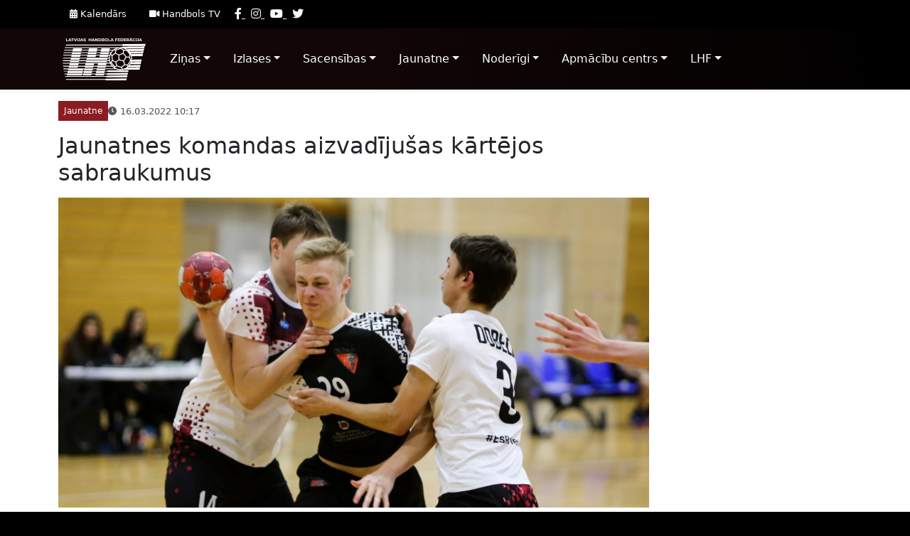

--- FILE ---
content_type: text/html; charset=UTF-8
request_url: https://test-wp.handball.lv/jaunatnes-komandas-aizvadijusas-kartejos-sabraukumus/
body_size: 11638
content:
<!doctype html>
<html lang="en">
  <head>
    <!-- Required meta tags -->
    <meta charset="utf-8">
    <meta name="viewport" content="width=device-width, initial-scale=1, shrink-to-fit=no">

    <!-- Bootstrap CSS -->
    <link href="https://cdn.jsdelivr.net/npm/bootstrap@5.0.2/dist/css/bootstrap.min.css" rel="stylesheet" integrity="sha384-EVSTQN3/azprG1Anm3QDgpJLIm9Nao0Yz1ztcQTwFspd3yD65VohhpuuCOmLASjC" crossorigin="anonymous">
    <script src="https://kit.fontawesome.com/eb36a6481d.js" crossorigin="anonymous"></script>
    <link rel="stylesheet" href="https://test-wp.handball.lv/wp-content/themes/handball/assets/css/layout.css?2080988329">
    <link rel="stylesheet" href="https://test-wp.handball.lv/wp-content/themes/handball/assets/css/top-bar.css?1484092046">
    <link rel="stylesheet" href="https://test-wp.handball.lv/wp-content/themes/handball/assets/css/header.css?1417588809">

    

    <meta name='robots' content='noindex, nofollow' />

	<!-- This site is optimized with the Yoast SEO plugin v26.5 - https://yoast.com/wordpress/plugins/seo/ -->
	<title>Jaunatnes komandas aizvadījušas kārtējos sabraukumus - Latvijas handbola federācija</title>
	<meta property="og:locale" content="en_US" />
	<meta property="og:type" content="article" />
	<meta property="og:title" content="Jaunatnes komandas aizvadījušas kārtējos sabraukumus - Latvijas handbola federācija" />
	<meta property="og:description" content="Marts līdz šim bijis jaunatnes čempionāta spēļu piepildīts, sabraukumus aizvadījuši U12, U15 un U17 zēni, kā arī U14 un U15 meitenes. Spēles norisinājās Jēkabpilī, Murjāņos, Salaspilī, Skrīveros un Dobelē. Tāpat divas spēles aizvadīja puiši U18 vecuma grupā. U18 zēnu konkurencē divas spēles aizvadīja Salaspils SS jaunie handbolisti, kuri spēlēja neizšķirti ar HK Rīga (30:30) un [&hellip;]" />
	<meta property="og:url" content="https://test-wp.handball.lv/jaunatnes-komandas-aizvadijusas-kartejos-sabraukumus/" />
	<meta property="og:site_name" content="Latvijas handbola federācija" />
	<meta property="article:published_time" content="2022-03-16T08:17:21+00:00" />
	<meta property="article:modified_time" content="2022-03-16T08:18:36+00:00" />
	<meta property="og:image" content="https://test-wp.handball.lv/wp-content/uploads/2022/03/IMG_8434-scaled.jpg" />
	<meta property="og:image:width" content="2560" />
	<meta property="og:image:height" content="1707" />
	<meta property="og:image:type" content="image/jpeg" />
	<meta name="author" content="LHF" />
	<meta name="twitter:card" content="summary_large_image" />
	<meta name="twitter:label1" content="Written by" />
	<meta name="twitter:data1" content="LHF" />
	<meta name="twitter:label2" content="Est. reading time" />
	<meta name="twitter:data2" content="4 minutes" />
	<script type="application/ld+json" class="yoast-schema-graph">{"@context":"https://schema.org","@graph":[{"@type":"WebPage","@id":"https://test-wp.handball.lv/jaunatnes-komandas-aizvadijusas-kartejos-sabraukumus/","url":"https://test-wp.handball.lv/jaunatnes-komandas-aizvadijusas-kartejos-sabraukumus/","name":"Jaunatnes komandas aizvadījušas kārtējos sabraukumus - Latvijas handbola federācija","isPartOf":{"@id":"https://test-wp.handball.lv/#website"},"primaryImageOfPage":{"@id":"https://test-wp.handball.lv/jaunatnes-komandas-aizvadijusas-kartejos-sabraukumus/#primaryimage"},"image":{"@id":"https://test-wp.handball.lv/jaunatnes-komandas-aizvadijusas-kartejos-sabraukumus/#primaryimage"},"thumbnailUrl":"https://test-wp.handball.lv/wp-content/uploads/2022/03/IMG_8434-scaled.jpg","datePublished":"2022-03-16T08:17:21+00:00","dateModified":"2022-03-16T08:18:36+00:00","author":{"@id":"https://test-wp.handball.lv/#/schema/person/b96a489ab5bee4cb4aba0969319e0231"},"breadcrumb":{"@id":"https://test-wp.handball.lv/jaunatnes-komandas-aizvadijusas-kartejos-sabraukumus/#breadcrumb"},"inLanguage":"en-US","potentialAction":[{"@type":"ReadAction","target":["https://test-wp.handball.lv/jaunatnes-komandas-aizvadijusas-kartejos-sabraukumus/"]}]},{"@type":"ImageObject","inLanguage":"en-US","@id":"https://test-wp.handball.lv/jaunatnes-komandas-aizvadijusas-kartejos-sabraukumus/#primaryimage","url":"https://test-wp.handball.lv/wp-content/uploads/2022/03/IMG_8434-scaled.jpg","contentUrl":"https://test-wp.handball.lv/wp-content/uploads/2022/03/IMG_8434-scaled.jpg","width":2560,"height":1707},{"@type":"BreadcrumbList","@id":"https://test-wp.handball.lv/jaunatnes-komandas-aizvadijusas-kartejos-sabraukumus/#breadcrumb","itemListElement":[{"@type":"ListItem","position":1,"name":"Home","item":"https://test-wp.handball.lv/"},{"@type":"ListItem","position":2,"name":"Jaunatnes komandas aizvadījušas kārtējos sabraukumus"}]},{"@type":"WebSite","@id":"https://test-wp.handball.lv/#website","url":"https://test-wp.handball.lv/","name":"Latvijas handbola federācija","description":"","potentialAction":[{"@type":"SearchAction","target":{"@type":"EntryPoint","urlTemplate":"https://test-wp.handball.lv/?s={search_term_string}"},"query-input":{"@type":"PropertyValueSpecification","valueRequired":true,"valueName":"search_term_string"}}],"inLanguage":"en-US"},{"@type":"Person","@id":"https://test-wp.handball.lv/#/schema/person/b96a489ab5bee4cb4aba0969319e0231","name":"LHF","image":{"@type":"ImageObject","inLanguage":"en-US","@id":"https://test-wp.handball.lv/#/schema/person/image/","url":"https://secure.gravatar.com/avatar/f54628b57a6f1dfa3ff6d5c2e111989ff9d04a7a66cf18ea382eaef0cb9855e2?s=96&d=mm&r=g","contentUrl":"https://secure.gravatar.com/avatar/f54628b57a6f1dfa3ff6d5c2e111989ff9d04a7a66cf18ea382eaef0cb9855e2?s=96&d=mm&r=g","caption":"LHF"},"sameAs":["https://handball.lv"],"url":"https://test-wp.handball.lv/author/info/"}]}</script>
	<!-- / Yoast SEO plugin. -->


<link rel="alternate" type="application/rss+xml" title="Latvijas handbola federācija &raquo; Jaunatnes komandas aizvadījušas kārtējos sabraukumus Comments Feed" href="https://test-wp.handball.lv/jaunatnes-komandas-aizvadijusas-kartejos-sabraukumus/feed/" />
<link rel="alternate" title="oEmbed (JSON)" type="application/json+oembed" href="https://test-wp.handball.lv/wp-json/oembed/1.0/embed?url=https%3A%2F%2Ftest-wp.handball.lv%2Fjaunatnes-komandas-aizvadijusas-kartejos-sabraukumus%2F" />
<link rel="alternate" title="oEmbed (XML)" type="text/xml+oembed" href="https://test-wp.handball.lv/wp-json/oembed/1.0/embed?url=https%3A%2F%2Ftest-wp.handball.lv%2Fjaunatnes-komandas-aizvadijusas-kartejos-sabraukumus%2F&#038;format=xml" />
<style id='wp-img-auto-sizes-contain-inline-css' type='text/css'>
img:is([sizes=auto i],[sizes^="auto," i]){contain-intrinsic-size:3000px 1500px}
/*# sourceURL=wp-img-auto-sizes-contain-inline-css */
</style>
<style id='wp-emoji-styles-inline-css' type='text/css'>

	img.wp-smiley, img.emoji {
		display: inline !important;
		border: none !important;
		box-shadow: none !important;
		height: 1em !important;
		width: 1em !important;
		margin: 0 0.07em !important;
		vertical-align: -0.1em !important;
		background: none !important;
		padding: 0 !important;
	}
/*# sourceURL=wp-emoji-styles-inline-css */
</style>
<style id='wp-block-library-inline-css' type='text/css'>
:root{--wp-block-synced-color:#7a00df;--wp-block-synced-color--rgb:122,0,223;--wp-bound-block-color:var(--wp-block-synced-color);--wp-editor-canvas-background:#ddd;--wp-admin-theme-color:#007cba;--wp-admin-theme-color--rgb:0,124,186;--wp-admin-theme-color-darker-10:#006ba1;--wp-admin-theme-color-darker-10--rgb:0,107,160.5;--wp-admin-theme-color-darker-20:#005a87;--wp-admin-theme-color-darker-20--rgb:0,90,135;--wp-admin-border-width-focus:2px}@media (min-resolution:192dpi){:root{--wp-admin-border-width-focus:1.5px}}.wp-element-button{cursor:pointer}:root .has-very-light-gray-background-color{background-color:#eee}:root .has-very-dark-gray-background-color{background-color:#313131}:root .has-very-light-gray-color{color:#eee}:root .has-very-dark-gray-color{color:#313131}:root .has-vivid-green-cyan-to-vivid-cyan-blue-gradient-background{background:linear-gradient(135deg,#00d084,#0693e3)}:root .has-purple-crush-gradient-background{background:linear-gradient(135deg,#34e2e4,#4721fb 50%,#ab1dfe)}:root .has-hazy-dawn-gradient-background{background:linear-gradient(135deg,#faaca8,#dad0ec)}:root .has-subdued-olive-gradient-background{background:linear-gradient(135deg,#fafae1,#67a671)}:root .has-atomic-cream-gradient-background{background:linear-gradient(135deg,#fdd79a,#004a59)}:root .has-nightshade-gradient-background{background:linear-gradient(135deg,#330968,#31cdcf)}:root .has-midnight-gradient-background{background:linear-gradient(135deg,#020381,#2874fc)}:root{--wp--preset--font-size--normal:16px;--wp--preset--font-size--huge:42px}.has-regular-font-size{font-size:1em}.has-larger-font-size{font-size:2.625em}.has-normal-font-size{font-size:var(--wp--preset--font-size--normal)}.has-huge-font-size{font-size:var(--wp--preset--font-size--huge)}.has-text-align-center{text-align:center}.has-text-align-left{text-align:left}.has-text-align-right{text-align:right}.has-fit-text{white-space:nowrap!important}#end-resizable-editor-section{display:none}.aligncenter{clear:both}.items-justified-left{justify-content:flex-start}.items-justified-center{justify-content:center}.items-justified-right{justify-content:flex-end}.items-justified-space-between{justify-content:space-between}.screen-reader-text{border:0;clip-path:inset(50%);height:1px;margin:-1px;overflow:hidden;padding:0;position:absolute;width:1px;word-wrap:normal!important}.screen-reader-text:focus{background-color:#ddd;clip-path:none;color:#444;display:block;font-size:1em;height:auto;left:5px;line-height:normal;padding:15px 23px 14px;text-decoration:none;top:5px;width:auto;z-index:100000}html :where(.has-border-color){border-style:solid}html :where([style*=border-top-color]){border-top-style:solid}html :where([style*=border-right-color]){border-right-style:solid}html :where([style*=border-bottom-color]){border-bottom-style:solid}html :where([style*=border-left-color]){border-left-style:solid}html :where([style*=border-width]){border-style:solid}html :where([style*=border-top-width]){border-top-style:solid}html :where([style*=border-right-width]){border-right-style:solid}html :where([style*=border-bottom-width]){border-bottom-style:solid}html :where([style*=border-left-width]){border-left-style:solid}html :where(img[class*=wp-image-]){height:auto;max-width:100%}:where(figure){margin:0 0 1em}html :where(.is-position-sticky){--wp-admin--admin-bar--position-offset:var(--wp-admin--admin-bar--height,0px)}@media screen and (max-width:600px){html :where(.is-position-sticky){--wp-admin--admin-bar--position-offset:0px}}
/*wp_block_styles_on_demand_placeholder:6972f9cacb979*/
/*# sourceURL=wp-block-library-inline-css */
</style>
<style id='classic-theme-styles-inline-css' type='text/css'>
/*! This file is auto-generated */
.wp-block-button__link{color:#fff;background-color:#32373c;border-radius:9999px;box-shadow:none;text-decoration:none;padding:calc(.667em + 2px) calc(1.333em + 2px);font-size:1.125em}.wp-block-file__button{background:#32373c;color:#fff;text-decoration:none}
/*# sourceURL=/wp-includes/css/classic-themes.min.css */
</style>
<link rel='stylesheet' id='dashicons-css' href='https://test-wp.handball.lv/wp-includes/css/dashicons.min.css?ver=6.9' type='text/css' media='all' />
<link rel='stylesheet' id='wp-block-paragraph-css' href='https://test-wp.handball.lv/wp-includes/blocks/paragraph/style.min.css?ver=6.9' type='text/css' media='all' />
<link rel='stylesheet' id='wp-block-table-css' href='https://test-wp.handball.lv/wp-includes/blocks/table/style.min.css?ver=6.9' type='text/css' media='all' />
<link rel="https://api.w.org/" href="https://test-wp.handball.lv/wp-json/" /><link rel="alternate" title="JSON" type="application/json" href="https://test-wp.handball.lv/wp-json/wp/v2/posts/10151" /><link rel="EditURI" type="application/rsd+xml" title="RSD" href="https://test-wp.handball.lv/xmlrpc.php?rsd" />
<meta name="generator" content="WordPress 6.9" />
<link rel='shortlink' href='https://test-wp.handball.lv/?p=10151' />
  </head>
  <body class="d-flex flex-column post-format-">
    <div class="top-bar bg-black text-light">
    <div class="container d-flex">
        <nav class="nav nav-fast-links">
                        <a href="https://test-wp.handball.lv/sacensibu-kalendars/" class="nav-link text-white"><i class="fa fa-calendar mr-2"></i> Kalendārs</a>
                        <a href="https://test-wp.handball.lv/handbols-tv/" class="nav-link text-white"><i class="fa fa-video mr-2"></i> Handbols TV</a>
                    </nav>
    	<nav class="social-navigation ml-auto py-2">
    			    	<a href="https://www.facebook.com/LVhandball" target="_blank" class="text-light mx-1" data-toggle="tooltip" data-placement="bottom" title="Facebook">
	    		<i class="fa fa-facebook"></i>
	    	</a>
	    		    	<a href="https://www.instagram.com/lvhandball/" target="_blank" class="text-light mx-1" data-toggle="tooltip" data-placement="bottom" title="Instagram">
	    		<i class="fa fa-instagram"></i>
	    	</a>
	    		    	<a href="https://www.youtube.com/lvhandball" target="_blank" class="text-light mx-1" data-toggle="tooltip" data-placement="bottom" title="Youtube">
	    		<i class="fa fa-youtube"></i>
	    	</a>
	    		    	<a href="https://twitter.com/LVhandball" target="_blank" class="text-light mx-1" data-toggle="tooltip" data-placement="bottom" title="Twitter">
	    		<i class="fa fa-twitter"></i>
	    	</a>
	    	    	</nav>
    </div> 
</div>    <nav class="navbar navbar-expand-lg navbar-dark bg-semi-black shadow-sm">
  <div class="container">
    <a class="navbar-brand mr-lg-5" href="https://test-wp.handball.lv">
      <img src="https://test-wp.handball.lv/wp-content/themes/handball/assets/img/LHF-light.svg" alt="">
    </a>

    <button class="navbar-toggler" type="button" data-toggle="collapse" data-target="#main_nav">
      <span class="navbar-toggler-icon"></span>
    </button>

      <div id="main_nav" class="collapse navbar-collapse">
          <ul class="navbar-nav">
                                              <li class="nav-item dropdown megamenu">
                    <a id="menu-dropdown-55958" href="" data-toggle="dropdown" aria-haspopup="true" aria-expanded="false" class="nav-link dropdown-toggle  px-3 py-3">Ziņas</a>
                    <div aria-labelledby="menu-dropdown-55958" class="dropdown-menu border-0 p-0 m-0">
                      <div class="container py-lg-5">
                        <div class="row no-gutters">
                                                    <nav class="nav flex-column col-12 col-md-3">
                          <h1 class="h5 text-light px-1">Jaunumi</h1>
                                                      </nav>

                                                    <nav class="nav flex-column col-12 col-md-3">
                          <h1 class="h5 text-light px-1">Foto</h1>
                                                      </nav>

                                                    <nav class="nav flex-column col-12 col-md-3">
                          <h1 class="h5 text-light px-1">Video</h1>
                                                      </nav>

                                                    <nav class="nav flex-column col-12 col-md-3">
                          <h1 class="h5 text-light px-1">Handbola Podkāsts</h1>
                                                      </nav>

                                                  </div>
                      </div>
                    </div>
                </li>
                
                                              <li class="nav-item dropdown megamenu">
                    <a id="menu-dropdown-55959" href="" data-toggle="dropdown" aria-haspopup="true" aria-expanded="false" class="nav-link dropdown-toggle  px-3 py-3">Izlases</a>
                    <div aria-labelledby="menu-dropdown-55959" class="dropdown-menu border-0 p-0 m-0">
                      <div class="container py-lg-5">
                        <div class="row no-gutters">
                                                    <nav class="nav flex-column col-12 col-md-3">
                          <h1 class="h5 text-light px-1">Vīrieši</h1>
                                                          <a href="https://test-wp.handball.lv/izlases/viriesu-valstsvieniba/" class="nav-link text-light">Vīriešu izlase</a>
                                                          <a href="https://test-wp.handball.lv/izlases/u-18-viriesu-izlase/" class="nav-link text-light">U-20 vīriešu izlase</a>
                                                          <a href="https://test-wp.handball.lv/izlases/u-16-viriesu-izlase/" class="nav-link text-light">U-18 jauniešu izlase</a>
                                                      </nav>

                                                    <nav class="nav flex-column col-12 col-md-3">
                          <h1 class="h5 text-light px-1">Sievietes</h1>
                                                          <a href="https://test-wp.handball.lv/izlases/sieviesu-valstsvieniba/" class="nav-link text-light">Sieviešu izlase</a>
                                                          <a href="https://test-wp.handball.lv/izlases/u-17-sieviesu-izlase/" class="nav-link text-light">U-17 meiteņu izlase</a>
                                                      </nav>

                                                    <nav class="nav flex-column col-12 col-md-3">
                          <h1 class="h5 text-light px-1">Treneri</h1>
                                                          <a href="https://test-wp.handball.lv/izlases/treneri/" class="nav-link text-light">Latvijas izlašu treneri un pārstāvji</a>
                                                      </nav>

                                                    <nav class="nav flex-column col-12 col-md-3">
                          <h1 class="h5 text-light px-1">Mūsējie ārzemēs</h1>
                                                          <a href="https://test-wp.handball.lv/izlases/legionari/" class="nav-link text-light">Mūsējie ārzemēs</a>
                                                      </nav>

                                                  </div>
                      </div>
                    </div>
                </li>
                
                                              <li class="nav-item dropdown megamenu">
                    <a id="menu-dropdown-55960" href="" data-toggle="dropdown" aria-haspopup="true" aria-expanded="false" class="nav-link dropdown-toggle  px-3 py-3">Sacensības</a>
                    <div aria-labelledby="menu-dropdown-55960" class="dropdown-menu border-0 p-0 m-0">
                      <div class="container py-lg-5">
                        <div class="row no-gutters">
                                                    <nav class="nav flex-column col-12 col-md-3">
                          <h1 class="h5 text-light px-1">LHF Čempionāts</h1>
                                                          <a href="/league/394" class="nav-link text-light">SynotTip Virslīga vīriešiem</a>
                                                          <a href="/league/395" class="nav-link text-light">Virslīga sievietēm</a>
                                                          <a href="https://test-wp.handball.lv/latvijas-cempionatu-dokumenti/" class="nav-link text-light">Dokumenti</a>
                                                          <a href="https://test-wp.handball.lv/sacensibu-komisijas-zinojumi/" class="nav-link text-light">Ziņojumi</a>
                                                      </nav>

                                                    <nav class="nav flex-column col-12 col-md-3">
                          <h1 class="h5 text-light px-1">Latvijas SynotTip kauss</h1>
                                                          <a href="/league/396" class="nav-link text-light">Vīriešu kauss</a>
                                                          <a href="/league/397" class="nav-link text-light">Sieviešu kauss</a>
                                                          <a href="https://test-wp.handball.lv/dokumenti-lhf-kauss-2024/" class="nav-link text-light">Dokumenti</a>
                                                          <a href="https://test-wp.handball.lv/zinojumi-lhf-kauss-2024/" class="nav-link text-light">Ziņojumi</a>
                                                      </nav>

                                                    <nav class="nav flex-column col-12 col-md-3">
                          <h1 class="h5 text-light px-1">Turnīri</h1>
                                                          <a href="/leagues/283" class="nav-link text-light">Rīgas Domes kauss</a>
                                                          <a href="/league/318" class="nav-link text-light">EHF European Cup</a>
                                                          <a href="https://baltichandball.eu/" class="nav-link text-light">Baltijas līga</a>
                                                          <a href="/league/385" class="nav-link text-light">Sieviešu Baltijas līga</a>
                                                          <a href="/league/199" class="nav-link text-light">Rīgas čempionāts</a>
                                                          <a href="https://test-wp.handball.lv/veterani/" class="nav-link text-light">Veterāni</a>
                                                          <a href="https://test-wp.handball.lv/pludmale/" class="nav-link text-light">Pludmales handbols</a>
                                                      </nav>

                                                    <nav class="nav flex-column col-12 col-md-3">
                          <h1 class="h5 text-light px-1">Tiesneši / Delegāti</h1>
                                                          <a href="https://test-wp.handball.lv/tiesnesi/" class="nav-link text-light">Tiesneši</a>
                                                          <a href="https://test-wp.handball.lv/delegati/" class="nav-link text-light">Delegāti</a>
                                                          <a href="/calendar/appointments" class="nav-link text-light">Nozīmējumi</a>
                                                      </nav>

                                                    <nav class="nav flex-column col-12 col-md-3">
                          <h1 class="h5 text-light px-1">Cita informācija</h1>
                                                          <a href="https://test-wp.handball.lv/sportistu-registrs/" class="nav-link text-light">Sportistu reģistrs</a>
                                                          <a href="https://test-wp.handball.lv/treneru-registrs/" class="nav-link text-light">Treneru reģistrs</a>
                                                      </nav>

                                                  </div>
                      </div>
                    </div>
                </li>
                
                                              <li class="nav-item dropdown megamenu">
                    <a id="menu-dropdown-55961" href="" data-toggle="dropdown" aria-haspopup="true" aria-expanded="false" class="nav-link dropdown-toggle  px-3 py-3">Jaunatne</a>
                    <div aria-labelledby="menu-dropdown-55961" class="dropdown-menu border-0 p-0 m-0">
                      <div class="container py-lg-5">
                        <div class="row no-gutters">
                                                    <nav class="nav flex-column col-12 col-md-3">
                          <h1 class="h5 text-light px-1">Zēni</h1>
                                                          <a href="/league/398" class="nav-link text-light">Zēni U-19 (2007)</a>
                                                          <a href="/league/399" class="nav-link text-light">Zēni U-18 (2008)</a>
                                                          <a href="/league/400" class="nav-link text-light">Zēni U-17 (2009)</a>
                                                          <a href="/league/401" class="nav-link text-light">Zēni U-16 (2010)</a>
                                                          <a href="/league/402" class="nav-link text-light">Zēni U-15 (2011)</a>
                                                          <a href="/league/403" class="nav-link text-light">Zēni U-14 (2012)</a>
                                                          <a href="/league/404" class="nav-link text-light">Zēni U-13 (2013)</a>
                                                          <a href="/league/405" class="nav-link text-light">Zēni U-12 (2014)</a>
                                                      </nav>

                                                    <nav class="nav flex-column col-12 col-md-3">
                          <h1 class="h5 text-light px-1">Meitenes</h1>
                                                          <a href="/league/406" class="nav-link text-light">Meitenes U-19 (2007-2008)</a>
                                                          <a href="/league/408" class="nav-link text-light">Meitenes U-17 (2009)</a>
                                                          <a href="/league/409" class="nav-link text-light">Meitenes U-16 (2010)</a>
                                                          <a href="/league/410" class="nav-link text-light">Meitenes U-15 (2011)</a>
                                                          <a href="/league/411" class="nav-link text-light">Meitenes U-14 (2012)</a>
                                                          <a href="/league/412" class="nav-link text-light">Meitenes U-13 (2013)</a>
                                                          <a href="/league/413" class="nav-link text-light">Meitenes U-12 (2014)</a>
                                                      </nav>

                                                    <nav class="nav flex-column col-12 col-md-3">
                          <h1 class="h5 text-light px-1">Saistošā informācija</h1>
                                                          <a href="https://test-wp.handball.lv/jaunatnes-sacensibu-nolikums/" class="nav-link text-light">Nolikums</a>
                                                          <a href="https://test-wp.handball.lv/kur-treneties-handbola/" class="nav-link text-light">Kur trenēties handbolā?</a>
                                                          <a href="https://test-wp.handball.lv/handbola-apmaciba/" class="nav-link text-light">Handbola apmācība</a>
                                                          <a href="/calendar?season=37&league=&date=upcoming&order=asc" class="nav-link text-light">Kalendārs</a>
                                                          <a href="https://test-wp.handball.lv/kontrolnormativi/" class="nav-link text-light">Kontrolnormatīvi</a>
                                                      </nav>

                                                    <nav class="nav flex-column col-12 col-md-3">
                          <h1 class="h5 text-light px-1">Latvijas kauss 2021</h1>
                                                          <a href="/league/274" class="nav-link text-light">Zēni, U12 (2009. g.dz.)</a>
                                                          <a href="/league/273" class="nav-link text-light">Zēni, U13 (2008. g.dz.)</a>
                                                          <a href="/league/272" class="nav-link text-light">Zēni, U14 (2007. g.dz.)</a>
                                                          <a href="/league/269" class="nav-link text-light">Meitenes, U13 (2008 g.dz.)</a>
                                                          <a href="/league/268" class="nav-link text-light">Meitenes, U14 (2007 g.dz.)</a>
                                                          <a href="https://test-wp.handball.lv/latvijas-kauss-handbola-jauniesiem-2021-dokumentacija/" class="nav-link text-light">Dokumentācija</a>
                                                      </nav>

                                                    <nav class="nav flex-column col-12 col-md-3">
                          <h1 class="h5 text-light px-1">Citas sacensības</h1>
                                                          <a href="https://test-wp.handball.lv/mini-handbols/" class="nav-link text-light">Mini handbols</a>
                                                          <a href="https://test-wp.handball.lv/skolenu-spartakiade/" class="nav-link text-light">Skolēnu spartakiāde</a>
                                                          <a href="https://test-wp.handball.lv/citas-starptautiskas-sacensibas/" class="nav-link text-light">Starptautiskās sacensības</a>
                                                          <a href="https://test-wp.handball.lv/baltijas-juras-valstu-u17-cempionu-kauss/" class="nav-link text-light">Baltic Sea U17 Champions Cup</a>
                                                      </nav>

                                                  </div>
                      </div>
                    </div>
                </li>
                
                                              <li class="nav-item dropdown megamenu">
                    <a id="menu-dropdown-55962" href="" data-toggle="dropdown" aria-haspopup="true" aria-expanded="false" class="nav-link dropdown-toggle  px-3 py-3">Noderīgi</a>
                    <div aria-labelledby="menu-dropdown-55962" class="dropdown-menu border-0 p-0 m-0">
                      <div class="container py-lg-5">
                        <div class="row no-gutters">
                                                    <nav class="nav flex-column col-12 col-md-3">
                          <h1 class="h5 text-light px-1">Treneriem</h1>
                                                          <a href="https://test-wp.handball.lv/treneru-registrs/" class="nav-link text-light">Treneru reģistrs</a>
                                                          <a href="https://test-wp.handball.lv/sertifikacijas-kartiba/" class="nav-link text-light">Sertifikācijas kārtība</a>
                                                          <a href="https://rokasbumba.lv/" class="nav-link text-light">Jaunatnes handbola metodiskais materiāls</a>
                                                      </nav>

                                                    <nav class="nav flex-column col-12 col-md-3">
                          <h1 class="h5 text-light px-1">Anti-dopings</h1>
                                                          <a href="https://test-wp.handball.lv/kas-ir-dopings/" class="nav-link text-light">Kas ir Dopings?</a>
                                                          <a href="https://test-wp.handball.lv/patiess-sports/" class="nav-link text-light">Patiess sports</a>
                                                          <a href="https://test-wp.handball.lv/dross-sports/" class="nav-link text-light">Drošs sports</a>
                                                          <a href="https://test-wp.handball.lv/dopinga-kontroles-procedura/" class="nav-link text-light">Dopinga kontroles procedūra</a>
                                                          <a href="https://test-wp.handball.lv/dopinga-dokumenti/" class="nav-link text-light">Dokumenti</a>
                                                      </nav>

                                                    <nav class="nav flex-column col-12 col-md-3">
                          <h1 class="h5 text-light px-1">IHF</h1>
                                                          <a href="https://ihfeducation.ihf.info/" class="nav-link text-light">IHF Izglītības centrs</a>
                                                          <a href="https://test-wp.handball.lv/ihf-noteikumu-skaidrojumi/" class="nav-link text-light">IHF noteikumu skaidrojumi</a>
                                                      </nav>

                                                  </div>
                      </div>
                    </div>
                </li>
                
                                              <li class="nav-item dropdown megamenu">
                    <a id="menu-dropdown-55963" href="" data-toggle="dropdown" aria-haspopup="true" aria-expanded="false" class="nav-link dropdown-toggle  px-3 py-3">Apmācību centrs</a>
                    <div aria-labelledby="menu-dropdown-55963" class="dropdown-menu border-0 p-0 m-0">
                      <div class="container py-lg-5">
                        <div class="row no-gutters">
                                                    <nav class="nav flex-column col-12 col-md-3">
                          <h1 class="h5 text-light px-1">Situācijas</h1>
                                                          <a href="https://test-wp.handball.lv/dazadu-situaciju-video/" class="nav-link text-light">Dažādu situāciju video</a>
                                                          <a href="https://test-wp.handball.lv/iekstelpu-handbols/noteikumu-skaidrojumi/" class="nav-link text-light">Noteikumu skaidrojumi</a>
                                                          <a href="https://test-wp.handball.lv/lhf-video-skaidrojumi/" class="nav-link text-light">LČ sarkanās kartītes</a>
                                                      </nav>

                                                    <nav class="nav flex-column col-12 col-md-3">
                          <h1 class="h5 text-light px-1">Noteikumi</h1>
                                                          <a href="https://test-wp.handball.lv/handbola-noteikumi/" class="nav-link text-light">Handbola noteikumi</a>
                                                          <a href="https://test-wp.handball.lv/mini-handbola-noteikumi/" class="nav-link text-light">Mini handbola noteikumi</a>
                                                          <a href="https://test-wp.handball.lv/street-handbola-noteikumi/" class="nav-link text-light">Street handbola noteikumi</a>
                                                      </nav>

                                                    <nav class="nav flex-column col-12 col-md-3">
                          <h1 class="h5 text-light px-1">Projekti</h1>
                                                          <a href="https://test-wp.handball.lv/seminari-un-kursi/" class="nav-link text-light">Semināri un kursi</a>
                                                          <a href="https://test-wp.handball.lv/erasmus-plus/" class="nav-link text-light">Erasmus+ tiesnešu projekts Handball Whistle</a>
                                                      </nav>

                                                  </div>
                      </div>
                    </div>
                </li>
                
                                              <li class="nav-item dropdown megamenu">
                    <a id="menu-dropdown-55964" href="" data-toggle="dropdown" aria-haspopup="true" aria-expanded="false" class="nav-link dropdown-toggle  px-3 py-3">LHF</a>
                    <div aria-labelledby="menu-dropdown-55964" class="dropdown-menu border-0 p-0 m-0">
                      <div class="container py-lg-5">
                        <div class="row no-gutters">
                                                    <nav class="nav flex-column col-12 col-md-3">
                          <h1 class="h5 text-light px-1">LHF Vadība</h1>
                                                          <a href="https://test-wp.handball.lv/sekretariats/" class="nav-link text-light">LHF Valde</a>
                                                          <a href="https://test-wp.handball.lv/biedri/" class="nav-link text-light">Biedri</a>
                                                          <a href="https://test-wp.handball.lv/padome/" class="nav-link text-light">Padome</a>
                                                          <a href="https://test-wp.handball.lv/sacensibu-komisija/" class="nav-link text-light">Sacensību komisijas</a>
                                                      </nav>

                                                    <nav class="nav flex-column col-12 col-md-3">
                          <h1 class="h5 text-light px-1">Cita informācija</h1>
                                                          <a href="https://test-wp.handball.lv/sedes-un-sapulces/" class="nav-link text-light">Sēdes un sapulces</a>
                                                          <a href="https://test-wp.handball.lv/dokumenti/" class="nav-link text-light">Dokumenti</a>
                                                          <a href="https://test-wp.handball.lv/lhf-strategija/" class="nav-link text-light">LHF Stratēģija</a>
                                                          <a href="https://test-wp.handball.lv/noderigas-saites/" class="nav-link text-light">Noderīgas saites</a>
                                                          <a href="https://test-wp.handball.lv/kopsapulces/" class="nav-link text-light">Kopsapulces</a>
                                                      </nav>

                                                    <nav class="nav flex-column col-12 col-md-3">
                          <h1 class="h5 text-light px-1">Kontakti</h1>
                                                          <a href="https://test-wp.handball.lv/rekviziti/" class="nav-link text-light">Rekvizīti</a>
                                                          <a href="https://test-wp.handball.lv/sikdatnu-politika/" class="nav-link text-light">Sīkdatņu politika</a>
                                                          <a href="https://test-wp.handball.lv/privatuma-politika/" class="nav-link text-light">Privātuma politika</a>
                                                      </nav>

                                                  </div>
                      </div>
                    </div>
                </li>
                
                        </ul>
      </div>
    </div>
</nav>    <div class="flex-grow-1">    
    <article class="container pt-3 pb-3 pb-lg-5">
      <div class="row">
        <div class="col-12 col-lg-9">
        <div class="mb-3 d-flex align-items-center">
        
                  <a href="https://test-wp.handball.lv/category/jaunatne/"><span class="badge badge-red p-2 mr-2">Jaunatne</span></a>
                <span class="time ml-2"><i class="fa fa-clock"></i> 16.03.2022 10:17</span>
        </div>
        <h1 class="pb-3 h2 mb-0">Jaunatnes komandas aizvadījušas kārtējos sabraukumus</h1>
        <figure class="mx-auto text-center bg-dark mb-2 mb-lg-4">
            <img width="1200" height="630" src="https://test-wp.handball.lv/wp-content/uploads/fly-images/10115/IMG_8434-scaled-1200x630-c.jpg" class="img-fluid" alt="IMG_8434" />                    </figure>
        <div class="row">
            <div class="col-12 col-lg-2">
                <nav class="social-navigation py-2 row mx-0 mx-lg mb-2 sticky-top">
                   <div class="col-3 col-lg-12 mb-lg-2 px-1">
                      <a href="#" class="btn btn-dark btn-block" data-toggle="tooltip" data-placement="bottom" title="" data-original-title="Facebook">
                      <i class="fa fa-facebook" aria-hidden="true"></i>
                      </a>
                   </div>
                   <div class="col-3 col-lg-12 mb-lg-2 px-1">
                      <a href="#" class="btn btn-dark btn-block" data-toggle="tooltip" data-placement="bottom" title="" data-original-title="Twitter">
                      <i class="fa fa-twitter" aria-hidden="true"></i>
                      </a>
                   </div>
                   <div class="col-3 col-lg-12 mb-lg-2 px-1">
                      <a href="#" class="btn btn-dark btn-block" data-toggle="tooltip" data-placement="bottom" title="" data-original-title="WhatsApp">
                      <i class="fa fa-whatsapp" aria-hidden="true"></i>
                      </a>
                   </div>
                   <div class="col-3 col-lg-12 mb-lg-2 px-1">
                      <a href="#" class="btn btn-dark btn-block" data-toggle="tooltip" data-placement="bottom" title="" data-original-title="Youtube">
                      <i class="fa fa-envelope" aria-hidden="true"></i>
                      </a>
                   </div>
                </nav>
            </div>
            <div class="col-12 col-lg-10">
                
<p>Marts līdz šim bijis jaunatnes čempionāta spēļu piepildīts, sabraukumus aizvadījuši U12, U15 un U17 zēni, kā arī U14 un U15 meitenes. Spēles norisinājās Jēkabpilī, Murjāņos, Salaspilī, Skrīveros un Dobelē. Tāpat divas spēles aizvadīja puiši U18 vecuma grupā.</p>



<p><strong>U18 zēnu</strong> konkurencē divas spēles aizvadīja Salaspils SS jaunie handbolisti, kuri spēlēja neizšķirti ar HK Rīga (30:30) un piekāpās Ulbrokas SK (38:30). Šajā vecuma grupā startē piecas komandas. Līdz šim rezultatīvākais spēlētājs ir HK Rīga handbolists Rihards Bisters, kurš trīs spēlēs guvis 25 vārtus.</p>



<figure class="wp-block-table"><table><thead><tr><th>Vieta</th><th>Komanda</th><th>S</th><th>U</th><th>N</th><th>Z</th><th>Vārti</th><th>+/-</th><th>Punkti</th></tr></thead><tbody><tr><td>1.</td><td>HK Rīga</td><td>3</td><td>1</td><td>1</td><td>1</td><td>86 : 91</td><td>-5</td><td>3</td></tr><tr><td>2.</td><td>Dobeles SS</td><td>1</td><td>1</td><td>0</td><td>0</td><td>30 : 22</td><td>8</td><td>2</td></tr><tr><td>3.</td><td>Ulbrokas SK</td><td>2</td><td>1</td><td>0</td><td>1</td><td>69 : 64</td><td>5</td><td>2</td></tr><tr><td>4.</td><td>Salaspils SS</td><td>2</td><td>0</td><td>1</td><td>1</td><td>60 : 68</td><td>-8</td><td>1</td></tr><tr><td>5.</td><td>Ludzas NSS</td><td>0</td><td>0</td><td>0</td><td>0</td><td>0 : 0</td><td>0</td><td>0</td></tr></tbody></table></figure>



<p><strong>U15 meitenes</strong>, 5. un 6. martā aizvadīja spēles Jēkabpilī, kurās piedalījās Jēkabpils SS, Salaspils SS, Ludzas NSS un Olaines 2. vidusskolas handbolistes. Bez zaudējumiem šo turnīru aizvadīja Ludzas NSS meitenes, ar rezultātu 24:17 pieveicot Salaspils SS, un 18:9 Jēkabpils SS. Tāpat Ludzas komandai divas reizes izdevās pārliecinoši pārspēt Olaines 2. vidusskolas handbolistes – 29:6 un 40:6. Šajā vecuma grupā sešās spēlēs 70 vārtus guvusi Salaspils SS handboliste Evelīna Zvaigzne.</p>



<figure class="wp-block-table"><table><thead><tr><th>Vieta</th><th>Komanda</th><th>S</th><th>U</th><th>N</th><th>Z</th><th>Vārti</th><th>+/-</th><th>Punkti</th></tr></thead><tbody><tr><td>1.</td><td>Ludzas NSS</td><td>7</td><td>6</td><td>1</td><td>0</td><td>145 : 67</td><td>78</td><td>13</td></tr><tr><td>2.</td><td>Salaspils SS</td><td>6</td><td>4</td><td>1</td><td>1</td><td>137 : 81</td><td>56</td><td>9</td></tr><tr><td>3.</td><td>Jēkabpils SS</td><td>6</td><td>2</td><td>0</td><td>4</td><td>127 : 80</td><td>47</td><td>4</td></tr><tr><td>4.</td><td>Dienvidkurzemes SS/Vaiņode</td><td>3</td><td>0</td><td>0</td><td>3</td><td>14 : 78</td><td>-64</td><td>0</td></tr><tr><td>5.</td><td>Olaines 2. vsk</td><td>4</td><td>0</td><td>0</td><td>4</td><td>18 : 135</td><td>-117</td><td>0</td></tr></tbody></table></figure>



<p><strong>U15 zēni</strong> jaunatnes čempionāta sabraukumu aizvadīja 12. un 13. martā Murjāņu sporta ģimnāzijas sporta zālē. Savā starpā sacentās Salaspils SS, Ogres NSC, Ludzas NSS un Dobeles SS handbolisti, kuriem arī šīs spēlēs noslēdzās, nezaudējot ne punktu. Uzvara pār Ludzas NSS (31:23), Ogres NSC (44:31), kā arī Salaspils SS (36:29). U15 jauniešu konkurencē ar 59 gūtajiem vārtiem sešās spēlēs rezultatīvākais spēlētājs ir Salaspils SS audzēknis Justs Vidzis.</p>



<figure class="wp-block-table"><table><thead><tr><th>Vieta</th><th>Komanda</th><th>S</th><th>U</th><th>N</th><th>Z</th><th>Vārti</th><th>+/-</th><th>Punkti</th></tr></thead><tbody><tr><td>1.</td><td>Dobeles SS</td><td>6</td><td>5</td><td>0</td><td>1</td><td>206 : 154</td><td>52</td><td>10</td></tr><tr><td>2.</td><td>Ludzas NSS</td><td>6</td><td>5</td><td>0</td><td>1</td><td>176 : 137</td><td>39</td><td>10</td></tr><tr><td>3.</td><td>Salaspils SS</td><td>6</td><td>2</td><td>0</td><td>4</td><td>156 : 200</td><td>-44</td><td>4</td></tr><tr><td>4.</td><td>Ogres NSC</td><td>6</td><td>0</td><td>0</td><td>6</td><td>128 : 175</td><td>-47</td><td>0</td></tr></tbody></table></figure>



<p>Šajos pašos datumos sabraukumu Skrīveros aizvadīja arī <strong>U12 zēni</strong>. Aizkraukles NSS mazie censoņi izcīnīja divas uzvaras divās spēlēs, ar 14:7 pārspējot Ogres NSC komandu un ar 10:7 Ludzas NSS, kuriem savukārt izdevās pārspēt ogrēniešus – 21:16.</p>



<figure class="wp-block-table"><table><thead><tr><th>Vieta</th><th>Komanda</th><th>S</th><th>U</th><th>N</th><th>Z</th><th>Vārti</th><th>+/-</th><th>Punkti</th></tr></thead><tbody><tr><td>1.</td><td>Salaspils SS</td><td>2</td><td>2</td><td>0</td><td>0</td><td>37 : 20</td><td>17</td><td>4</td></tr><tr><td>2.</td><td>Aizkraukles NSS</td><td>2</td><td>2</td><td>0</td><td>0</td><td>24 : 14</td><td>10</td><td>4</td></tr><tr><td>3.</td><td>Ludzas NSS</td><td>2</td><td>1</td><td>0</td><td>1</td><td>28 : 26</td><td>2</td><td>2</td></tr><tr><td>4.</td><td>Rīgas Franču licejs</td><td>2</td><td>0</td><td>1</td><td>1</td><td>24 : 29</td><td>-5</td><td>1</td></tr><tr><td>5.</td><td>Dobeles SS</td><td>2</td><td>0</td><td>1</td><td>1</td><td>26 : 38</td><td>-12</td><td>1</td></tr><tr><td>6.</td><td>Jūrmalas SS</td><td>0</td><td>0</td><td>0</td><td>0</td><td>0 : 0</td><td>0</td><td>0</td></tr><tr><td>7.</td><td>Tārgale/Intrasport</td><td>0</td><td>0</td><td>0</td><td>0</td><td>0 : 0</td><td>0</td><td>0</td></tr><tr><td>8.</td><td>Dienvidkurzemes SS/Vaiņode</td><td>0</td><td>0</td><td>0</td><td>0</td><td>0 : 0</td><td>0</td><td>0</td></tr><tr><td>9.</td><td>Ogres NSC</td><td>2</td><td>0</td><td>0</td><td>2</td><td>23 : 35</td><td>-12</td><td>0</td></tr></tbody></table></figure>



<p><strong>U17 jaunieši</strong> 14. martā tikās Salaspilī, kur visas trīs komandas spēja izcīnīt pa uzvarai un piedzīvot arī zaudējumu. Dobeles SS pārspēja Salaspils SS – 21:14, bet piekāpās HK Rīga – 25:30. Savukārt HK Rīga, lai gan pieveica Dobeli, piekāpās Salaspils handbolistiem – 28:30. HK Rīga handbolists Rihards Bisters ar 15 gūtajiem vārtiem (2 spēlēs) ir šīs vecuma grupas rezultatīvākais spēlētājs.</p>



<figure class="wp-block-table"><table><thead><tr><th>Vieta</th><th>Komanda</th><th>S</th><th>U</th><th>N</th><th>Z</th><th>Vārti</th><th>+/-</th><th>Punkti</th></tr></thead><tbody><tr><td>1.</td><td>HK Rīga</td><td>2</td><td>1</td><td>0</td><td>1</td><td>58 : 55</td><td>3</td><td>2</td></tr><tr><td>2.</td><td>Dobeles SS</td><td>2</td><td>1</td><td>0</td><td>1</td><td>46 : 44</td><td>2</td><td>2</td></tr><tr><td>3.</td><td>Salaspils SS</td><td>2</td><td>1</td><td>0</td><td>1</td><td>44 : 49</td><td>-5</td><td>2</td></tr><tr><td>4.</td><td>Ulbrokas SK</td><td>0</td><td>0</td><td>0</td><td>0</td><td>0 : 0</td><td>0</td><td>0</td></tr></tbody></table></figure>



<p><strong>U14 meitenes</strong> savu sabraukumu aizvadīja Dobelē, kur uz spēlēm ieradās Olaines 2. vidusskolas, Dobeles SS, Jēkabpils SS, Salaspils SS un Ludzas NSS handbolistes. Šajā sabraukumā bez zaudējumiem mājās atgriezās Jēkabpils SS jaunās handbolistes, kuras pieveica Olaines 2. vidusskolu – 36:1, Ludzas NSS – 18:14, Salaspils SS – 20:12, kā arī Dobeles SS – 21:16.</p>



<figure class="wp-block-table"><table><thead><tr><th>Vieta</th><th>Komanda</th><th>S</th><th>U</th><th>N</th><th>Z</th><th>Vārti</th><th>+/-</th><th>Punkti</th></tr></thead><tbody><tr><td>1.</td><td>Jēkabpils SS</td><td>4</td><td>4</td><td>0</td><td>0</td><td>95 : 43</td><td>52</td><td>8</td></tr><tr><td>2.</td><td>Ludzas NSS</td><td>4</td><td>2</td><td>0</td><td>2</td><td>73 : 62</td><td>11</td><td>4</td></tr><tr><td>3.</td><td>Dobeles SS</td><td>4</td><td>2</td><td>0</td><td>2</td><td>87 : 68</td><td>19</td><td>4</td></tr><tr><td>4.</td><td>Salaspils SS</td><td>4</td><td>2</td><td>0</td><td>2</td><td>77 : 67</td><td>10</td><td>4</td></tr><tr><td>5.</td><td>Dienvidkurzemes SS/Vaiņode</td><td>0</td><td>0</td><td>0</td><td>0</td><td>0 : 0</td><td>0</td><td>0</td></tr><tr><td>6.</td><td>Olaines 2. vsk</td><td>4</td><td>0</td><td>0</td><td>4</td><td>22 : 114</td><td>-92</td><td>0</td></tr></tbody></table></figure>



<p>Spēļu rezultāti, statistika un kalendārs pieejms LHF mājas lapā &#8211; <a href="https://handball.lv/calendar?season=24&amp;league=&amp;date=upcoming&amp;order=asc">https://handball.lv/calendar?season=24&amp;league=&amp;date=upcoming&amp;order=asc</a></p>
        
            </div>
        </div>
        </div>
        <div class="col-12 col-lg-3">
          
        </div>
      </div>
    </article>

        </div>
    <footer class="bg-semi-black footer py-5">
        <div class="container">
            <div class="row align-items-center">
                <div class="col-12 col-md">
                    <a class="d-block mx-auto" href="https://test-wp.handball.lv">
                        <img src="https://test-wp.handball.lv/wp-content/themes/handball/assets/img/LHF-light.svg" height="60" alt="">
                    </a>
                    <nav style="font-size: 0.8rem;" class="text-white mt-4 d-none">
                        <div>Reģ.nr.: 40008022078</div>
                        <a href="#" class="text-white">Lizuma iela 1, Rīga</a>
                        <a href="#" class="d-block text-white">info@handball.lv</a>
                        <a href="#" class="d-block text-white">+371 67551740</a>
                    </nav>
                </div>
                <div class="col-12 col-md">
                    <h1 class="h6 text-white mb-3">Seko LHF sociālajos tīklos</h1>
                                        <a href="https://www.facebook.com/LVhandball" target="_blank" class="text-light mx-2 h4" data-toggle="tooltip" data-placement="bottom" title="Facebook">
                        <i class="fa fa-facebook"></i>
                    </a>
                                        <a href="https://www.instagram.com/lvhandball/" target="_blank" class="text-light mx-2 h4" data-toggle="tooltip" data-placement="bottom" title="Instagram">
                        <i class="fa fa-instagram"></i>
                    </a>
                                        <a href="https://www.youtube.com/lvhandball" target="_blank" class="text-light mx-2 h4" data-toggle="tooltip" data-placement="bottom" title="Youtube">
                        <i class="fa fa-youtube"></i>
                    </a>
                                        <a href="https://twitter.com/LVhandball" target="_blank" class="text-light mx-2 h4" data-toggle="tooltip" data-placement="bottom" title="Twitter">
                        <i class="fa fa-twitter"></i>
                    </a>
                                    </div>
                <div class="col-12 col-md">
                    <h1 class="h6 text-white mb-3">Saņem jaunāko savā e-pastā</h1>
                    <div id="mc_embed_signup">
<form action="https://handball.us7.list-manage.com/subscribe/post?u=f80e9ade577be83a13ec802c5&amp;id=6af549a839" method="post" id="mc-embedded-subscribe-form" name="mc-embedded-subscribe-form" class="validate" target="_blank" novalidate>
    <div id="mc_embed_signup_scroll">
		<div class="input-group mb-3">
		  	<input type="email" value="" name="EMAIL" class="email form-control" id="mce-EMAIL" placeholder="E.g. vards@epasts.lv" required>
			<div style="position: absolute; left: -5000px;" aria-hidden="true"><input type="text" name="b_f80e9ade577be83a13ec802c5_6af549a839" tabindex="-1" value=""></div>
		  	<div class="input-group-append">
		    	<div class="clear"><input type="submit" value="Pierakstīties" name="subscribe" id="mc-embedded-subscribe" class="button btn btn-red"></div>
		  	</div>
		</div>
    </div>
</form>
</div>

<!--End mc_embed_signup-->
                </div>
            </div>
            <hr class="bg-white my-4" style="opacity: 0.1;">
            <div class="row align-items-center">
                <div class="col-12 col-md">
                    <nav class="nav">
                                            <a href="#" class="nav-link text-white">Ziņas</a>
                                            <a href="#" class="nav-link text-white">Izlases</a>
                                            <a href="#" class="nav-link text-white">Sacensības</a>
                                            <a href="#" class="nav-link text-white">Jaunatne</a>
                                            <a href="#" class="nav-link text-white">Noderīgi</a>
                                            <a href="#" class="nav-link text-white">Apmācību centrs</a>
                                            <a href="#" class="nav-link text-white">LHF</a>
                                        </nav>
                </div>
                <div class="col-12 col-md ml-auto text-right text-white" style="opacity: 0.5; font-size: 0.8rem;">
                    © 2026 / Latvijas handbola federācija.
                </div>
            </div>
        </div>
    </footer>

    <script src="https://cdn.jsdelivr.net/npm/bootstrap@5.0.2/dist/js/bootstrap.bundle.min.js" integrity="sha384-MrcW6ZMFYlzcLA8Nl+NtUVF0sA7MsXsP1UyJoMp4YLEuNSfAP+JcXn/tWtIaxVXM" crossorigin="anonymous"></script>
    <script type="speculationrules">
{"prefetch":[{"source":"document","where":{"and":[{"href_matches":"/*"},{"not":{"href_matches":["/wp-*.php","/wp-admin/*","/wp-content/uploads/*","/wp-content/*","/wp-content/plugins/*","/wp-content/themes/handball/*","/*\\?(.+)"]}},{"not":{"selector_matches":"a[rel~=\"nofollow\"]"}},{"not":{"selector_matches":".no-prefetch, .no-prefetch a"}}]},"eagerness":"conservative"}]}
</script>
<script id="wp-emoji-settings" type="application/json">
{"baseUrl":"https://s.w.org/images/core/emoji/17.0.2/72x72/","ext":".png","svgUrl":"https://s.w.org/images/core/emoji/17.0.2/svg/","svgExt":".svg","source":{"concatemoji":"https://test-wp.handball.lv/wp-includes/js/wp-emoji-release.min.js?ver=6.9"}}
</script>
<script type="module">
/* <![CDATA[ */
/*! This file is auto-generated */
const a=JSON.parse(document.getElementById("wp-emoji-settings").textContent),o=(window._wpemojiSettings=a,"wpEmojiSettingsSupports"),s=["flag","emoji"];function i(e){try{var t={supportTests:e,timestamp:(new Date).valueOf()};sessionStorage.setItem(o,JSON.stringify(t))}catch(e){}}function c(e,t,n){e.clearRect(0,0,e.canvas.width,e.canvas.height),e.fillText(t,0,0);t=new Uint32Array(e.getImageData(0,0,e.canvas.width,e.canvas.height).data);e.clearRect(0,0,e.canvas.width,e.canvas.height),e.fillText(n,0,0);const a=new Uint32Array(e.getImageData(0,0,e.canvas.width,e.canvas.height).data);return t.every((e,t)=>e===a[t])}function p(e,t){e.clearRect(0,0,e.canvas.width,e.canvas.height),e.fillText(t,0,0);var n=e.getImageData(16,16,1,1);for(let e=0;e<n.data.length;e++)if(0!==n.data[e])return!1;return!0}function u(e,t,n,a){switch(t){case"flag":return n(e,"\ud83c\udff3\ufe0f\u200d\u26a7\ufe0f","\ud83c\udff3\ufe0f\u200b\u26a7\ufe0f")?!1:!n(e,"\ud83c\udde8\ud83c\uddf6","\ud83c\udde8\u200b\ud83c\uddf6")&&!n(e,"\ud83c\udff4\udb40\udc67\udb40\udc62\udb40\udc65\udb40\udc6e\udb40\udc67\udb40\udc7f","\ud83c\udff4\u200b\udb40\udc67\u200b\udb40\udc62\u200b\udb40\udc65\u200b\udb40\udc6e\u200b\udb40\udc67\u200b\udb40\udc7f");case"emoji":return!a(e,"\ud83e\u1fac8")}return!1}function f(e,t,n,a){let r;const o=(r="undefined"!=typeof WorkerGlobalScope&&self instanceof WorkerGlobalScope?new OffscreenCanvas(300,150):document.createElement("canvas")).getContext("2d",{willReadFrequently:!0}),s=(o.textBaseline="top",o.font="600 32px Arial",{});return e.forEach(e=>{s[e]=t(o,e,n,a)}),s}function r(e){var t=document.createElement("script");t.src=e,t.defer=!0,document.head.appendChild(t)}a.supports={everything:!0,everythingExceptFlag:!0},new Promise(t=>{let n=function(){try{var e=JSON.parse(sessionStorage.getItem(o));if("object"==typeof e&&"number"==typeof e.timestamp&&(new Date).valueOf()<e.timestamp+604800&&"object"==typeof e.supportTests)return e.supportTests}catch(e){}return null}();if(!n){if("undefined"!=typeof Worker&&"undefined"!=typeof OffscreenCanvas&&"undefined"!=typeof URL&&URL.createObjectURL&&"undefined"!=typeof Blob)try{var e="postMessage("+f.toString()+"("+[JSON.stringify(s),u.toString(),c.toString(),p.toString()].join(",")+"));",a=new Blob([e],{type:"text/javascript"});const r=new Worker(URL.createObjectURL(a),{name:"wpTestEmojiSupports"});return void(r.onmessage=e=>{i(n=e.data),r.terminate(),t(n)})}catch(e){}i(n=f(s,u,c,p))}t(n)}).then(e=>{for(const n in e)a.supports[n]=e[n],a.supports.everything=a.supports.everything&&a.supports[n],"flag"!==n&&(a.supports.everythingExceptFlag=a.supports.everythingExceptFlag&&a.supports[n]);var t;a.supports.everythingExceptFlag=a.supports.everythingExceptFlag&&!a.supports.flag,a.supports.everything||((t=a.source||{}).concatemoji?r(t.concatemoji):t.wpemoji&&t.twemoji&&(r(t.twemoji),r(t.wpemoji)))});
//# sourceURL=https://test-wp.handball.lv/wp-includes/js/wp-emoji-loader.min.js
/* ]]> */
</script>
</body>
</html>

--- FILE ---
content_type: text/css
request_url: https://test-wp.handball.lv/wp-content/themes/handball/assets/css/layout.css?2080988329
body_size: 971
content:
html {
	background: rgb(0,0,0);
}
body {
	min-height: 100vh;
}

h2 {
  font-size: 1.5rem;
}

.bg-dark {
  background: rgba(10,10,10,1) !important;
}
.bg-red {
  background-color: #8A1C22;
}

.badge-red {
  color: #FFFFFF;
  background-color: #8A1C22;
  font-weight: normal;
  border-radius: 0;
}

.btn-red {
  color: #FFFFFF;
  background-color: #8A1C22;
  border-color: #8A1C22;
}

.btn-red:hover,
.btn-red:focus,
.btn-red:active,
.btn-red.active,
.open .dropdown-toggle.btn-red {
  color: #FFFFFF;
  background-color: #B32229;
  border-color: #8A1C22;
}

.btn-red:active,
.btn-red.active,
.open .dropdown-toggle.btn-red {
  background-image: none;
}

.btn-red.disabled,
.btn-red[disabled],
fieldset[disabled] .btn-red,
.btn-red.disabled:hover,
.btn-red[disabled]:hover,
fieldset[disabled] .btn-red:hover,
.btn-red.disabled:focus,
.btn-red[disabled]:focus,
fieldset[disabled] .btn-red:focus,
.btn-red.disabled:active,
.btn-red[disabled]:active,
fieldset[disabled] .btn-red:active,
.btn-red.disabled.active,
.btn-red[disabled].active,
fieldset[disabled] .btn-red.active {
  background-color: #8A1C22;
  border-color: #8A1C22;
}

.btn-red .badge {
  color: #8A1C22;
  background-color: #FFFFFF;
}

.headline-image {
  background: #8A1C22;
}
.headline a .headline-image {
  transition: all 0.2s;
}

.headline a:hover .headline-image {
  transform: scale(1.1);
}

.headline-label {
  width: 40px;
  height: 40px;
  display: flex;
  align-items: center;
  justify-content: center;
  top: 0;
  left: 0;
}
article figcaption, .time {
  font-size: 0.8rem;
  color: #555;
}

.video-text {
  font-size: 1.2rem;
}


.headline-content {
  background: rgb(0,0,0);
  background: -moz-linear-gradient(0deg, rgba(0,0,0,0.700717787114846) 45%, rgba(0,0,0,0) 100%);
  background: -webkit-linear-gradient(0deg, rgba(0,0,0,0.700717787114846) 45%, rgba(0,0,0,0) 100%);
  background: linear-gradient(0deg, rgba(0,0,0,0.700717787114846) 45%, rgba(0,0,0,0) 100%);
  filter: progid:DXImageTransform.Microsoft.gradient(startColorstr="#000000",endColorstr="#000000",GradientType=1);
}


.calendar-strip {
  font-size: 0.8rem;
  overflow: scroll;
  position:relative;
}
.calendar-strip-team {
  overflow-wrap: break-word;
}

.calendar-strip-team img {
  height: 20px;
  width: 20px;
  margin-right: 5px;
}

.calendar-strip-date {
  width: 60px;
  background: #efefef;
  height: 100%;
}

.calendar-strip-game {
  flex: 0 0 260px;
  border-left: 2px solid #efefef;
  height: 100%;
}

.calendar-strip-date + .calendar-strip-game {
  border-left: none;
}

.calendar-strip-league {
  font-size: 0.6rem;
}

.calendar-strip-game-info {
  opacity: 0;
}

.calendar-strip-game:hover .calendar-strip-game-info {
  opacity: 1;
}

.game-hero {
  background-image: url(https://upload.wikimedia.org/wikipedia/commons/thumb/f/fb/SAP_Arena_Handball_ausverkauft.jpg/1200px-SAP_Arena_Handball_ausverkauft.jpg);
  background-size: cover;
  background-position: center;
}

.game-hero .bg-color {
  background: rgb(0,0,0);
  background: -moz-linear-gradient(90deg, rgba(0,0,0,0.8) 55%, rgba(0,0,0,0.1) 100%);
  background: -webkit-linear-gradient(90deg, rgba(0,0,0,0.8) 55%, rgba(0,0,0,0.1) 100%);
  background: linear-gradient(90deg, rgba(0,0,0,0.8) 55%, rgba(0,0,0,0.1) 100%);
  filter: progid:DXImageTransform.Microsoft.gradient(startColorstr="#000000",endColorstr="#000000",GradientType=1);
}

--- FILE ---
content_type: text/css
request_url: https://test-wp.handball.lv/wp-content/themes/handball/assets/css/top-bar.css?1484092046
body_size: 338
content:
.top-bar {
}

.bg-black {
	background: #000000;
}

.bg-semi-black {
	background: rgb(32,10,12);
	background: -moz-linear-gradient(85deg, rgb(19, 6, 7, 1) 37%, rgba(0,0,0,1) 100%);
	background: -webkit-linear-gradient(85deg, rgb(19, 6, 7, 1) 37%, rgba(0,0,0,1) 100%);
	background: linear-gradient(85deg, rgb(19, 6, 7, 1) 37%, rgba(0,0,0,1) 100%);
	filter: progid:DXImageTransform.Microsoft.gradient(startColorstr="#200a0c",endColorstr="#000000",GradientType=1);
}

.hero {
	width: 100%;
	min-height: 400px;
	background-image: url(../img/hero-bg.jpg);
	background-repeat: no-repeat;
	background-size: cover;
}

.nav-fast-links {
	font-size: 0.8rem;
    line-height: 1.5rem;
}



--- FILE ---
content_type: text/css
request_url: https://test-wp.handball.lv/wp-content/themes/handball/assets/css/header.css?1417588809
body_size: 296
content:
.megamenu {
    position: static;
}

.megamenu .dropdown-menu {
    background: none;
    border: none;
    width: 100%;
    background: rgb(14, 6, 7, 0.95);
    border-radius: 0;
}
.megamenu .dropdown-menu .row {
	width: 100%;
}

#main_nav .navbar-nav .nav-link, .nav-fast-links .nav-link {
	color: #fff;
}
#main_nav .navbar-nav .nav-link:hover,  .nav-fast-links .nav-link:hover {
	background: rgba(255,255,255,0.3);
	opacity: 1;
	color: #fff !important;
}

.navbar-brand img {
    height: 40px;
}

@media (min-width: 992px) {
    .navbar-brand img {
        height: 60px;
    }
}

--- FILE ---
content_type: image/svg+xml
request_url: https://test-wp.handball.lv/wp-content/themes/handball/assets/img/LHF-light.svg
body_size: 10826
content:
<?xml version="1.0" encoding="utf-8"?>
<!-- Generator: Adobe Illustrator 24.0.0, SVG Export Plug-In . SVG Version: 6.00 Build 0)  -->
<svg version="1.1" id="Layer_1" xmlns="http://www.w3.org/2000/svg" xmlns:xlink="http://www.w3.org/1999/xlink" x="0px" y="0px"
	 viewBox="0 0 797 382.5" style="enable-background:new 0 0 797 382.5;" xml:space="preserve">
<style type="text/css">
	.st0{fill:none;}
	.st1{fill:#FFFFFF;}
</style>
<g>
	<rect id="svgEditorBackground" y="36.4" class="st0" width="782.7" height="346.1"/>
	<rect id="backgroundrect" y="36.4" class="st0" width="797" height="346.1"/>
	<g>
		<title>Layer 1</title>
		<path id="svg_2" class="st1" d="M420,378.1v0.8l10.8,3.6h179.6l4-16.8l-183.5,2.1l-10.8,3.8v0.4H68.5v6.2L420,378.1L420,378.1z"/>
		<path id="svg_3" class="st1" d="M570.2,62.4V62l12.2-4.4l200.4-2.3l-4.1,19H582.4l-12.2-4.1v-0.8L67.1,69.6l2.3-7L570.2,62.4z"/>
		<path id="svg_4" class="st1" d="M48.9,297.5l1.2,5.7l34.6,0.1l-3.1,13.4H217l3-13.4h8.2l-3,13.4h75.7l3.3-13.3h35.7l-2.9,13.3h76
			l3-13.1h21.6v0.7l10.8,3.7h178.5l3.8-16.8l-182.3,2.1l-10.8,3.8v0.4H48.9z"/>
		<path id="svg_5" class="st1" d="M54.1,322.6l1.6,6.2h23.1l-2.1,8.8h135.5l2.1-8.9h8.2l-2,8.9h75.3l2.2-8.9h36.4l-1.9,8.9h75.8l2-9
			h23.7v0.8l10.7,3.6h176.6l3.7-16.7l-180.3,2.1l-10.7,3.7v0.5L54.1,322.6z"/>
		<path id="svg_6" class="st1" d="M60.2,345l1.8,6h365.2v0.8l10.7,3.6l178.7-0.1l3.7-16.7l-182.4,2.2l-10.7,3.7v0.5L60.2,345
			L60.2,345z"/>
		<path id="svg_7" d="M462.1,225c1,2.5,1.9,4.7,3,7L462.1,225z"/>
		<path id="svg_8" d="M649,236.9c-1.8,3.1-3.7,6.2-5.7,9.2L649,236.9z"/>
		<path id="svg_9" d="M627.2,264c-1.8,1.6-3.8,3.3-5.9,4.9L627.2,264z"/>
		<path id="svg_10" class="st1" d="M611.7,108.9c-4.1-0.3-22.3-1-24-1c-1.4-0.8-16.2-9.9-22.9-14l0.4-1.4
			C582.4,94,598.3,99.8,611.7,108.9 M637.9,148.9l-3.1,22l-24.6-1.5c-4.1-8.8-17.8-24.1-23.8-29.3l3.6-24.1l22,0.8L637.9,148.9z
			 M649.1,159c2.9,9,4.4,18.6,4.4,28.5c0,5.3-0.5,10.5-1.4,15.6c-0.4,0-1-0.1-1.4-0.1c-1.2-4.1-8.1-26.8-8.5-28.2
			c0.1-1.1,1.6-11.8,2.7-19L649.1,159z M626.5,253.7c0-3.4-0.1-6.7-0.1-7.7c1.1-1.8,18.5-28.3,23.1-35.2l1,0.1
			C646.4,227.3,637.9,242,626.5,253.7 M620.1,241l-22-1.6l-0.4-1.9c-2.7-11.4-5.6-22.3-7.9-28.1c6.6-7.7,16.4-24.8,20-32l25.5,1.5
			l8.1,27L620.1,241z M579,280.3c-2.1-3.3-6.3-10.5-8.2-13.7c4.4-3.4,23-17.8,25-19.4c2.1,0.1,15.9,1.2,22.6,1.8l0.3,12
			C607.3,270.3,593.8,277,579,280.3 M558.2,282.6c-17.2,0-33.3-4.5-47.2-12.5c-0.4-2.6-0.7-5.1-0.7-6.7c2.5-1,6.7-3,14.1-7.4
			c10.3,5.8,33.9,12,38.7,13.4l7.5,12.3C566.6,282.3,562.5,282.6,558.2,282.6 M479.9,223.3l6.8-16c7.4,4.4,23.8,14.1,25.9,15.2
			c0.5,2.3,5.3,20,7.3,27.1c-5.1,2.9-10.4,5.6-12.3,6.3L479.9,223.3z M471,226.2c0.8,0.6,1.5,0.8,1.6,1c0.7,0.8,24,28.3,29.6,34.9
			c0,0.4,0,0.7,0,1.1c0,0.4,0,0.8,0,1.4C488.8,254.8,478,241.5,471,226.2 M462.8,187.5c0-13.4,2.3-23.5,6.4-34.2l8.1,8.4
			c0.5,6,3,38.5,3.2,40.1c-0.5,1.2-4.8,11.1-7,16.4l-7-4.4C464.2,205.4,462.8,196.7,462.8,187.5 M497.6,114.1
			c3.1,0.1,10.3,0.1,14.5,0.3c-1.4,6.3-4.5,20.5-4.9,22.7c-2.1,1.5-20.4,15.1-24.6,18.2c-2.3-2.3-7.3-7.2-9.9-9.9
			C478.7,133.3,487.2,122.6,497.6,114.1 M557,92.4c0,0.3-0.1,0.7-0.3,1c-3.1,1-36.1,11.5-41.5,13.1l-6.7-0.1
			C522.6,97.7,539.3,92.6,557,92.4 M549.2,194.6c0,0,0.1,0.1,0.1,0.3l-0.4-0.4c-3-12.5-1.4-30.5-0.7-36.1l4-1.6
			c6.7-3,24.4-10.8,28.7-10.8c3.7,2.2,19.7,21.9,22,27.2c-2.1,4.7-14,24.9-19.2,31.2C568.3,200.6,551.6,196.1,549.2,194.6
			 M545.9,201.7c3.8,1.9,13.1,4.9,36.4,10.4c2.3,5.6,6,20.9,7.5,27.1l0.5,2.2l-26.1,20c-9-2.3-29-8.1-36.3-12.5l-7.5-27.9
			C530.4,212.8,541.9,203.9,545.9,201.7 M541,195.4c-4.2,2.6-11.9,8.1-25.6,19.6l-27.2-16.1l-2.6-35.7l26.3-19.6
			c7,3.7,25,13.1,28.3,14.8c-0.4,3.7-1,10.4-1,18.1C539.2,182.7,539.6,189.5,541,195.4 M560.3,100.6l21.9,13.3l-3.7,24.4
			c-5.2,0.8-13.8,4.2-29.6,11.2l-4.7,2.1l-28.9-14.9l5.2-23.4L560.3,100.6z M65.1,107.6H53.5l-1.8,7.5h76.8l-2.3,10h80.2l2.5-10.1
			l61.6-0.1l-2.3,10.3h76.6l2-10.3l35.3-0.1l-2.3,10.4h76.4l2.3-10.4h26.8l0.4-0.4c-5.2,5.1-9.9,10.7-13.8,16.7l0.5-0.8H48.9
			l-1.2,7.3h75.5l-2.3,9.9h80.3l2.3-9.9l61.7-0.1l-2.2,10H340l2.1-10h34.8l-2.2,10H451l2.3-10.1h14.8c-2.9,5.1-5.3,10.4-7.3,16
			l0.1-0.4H45.6l-1,7h73.4l-3.3,14.4h80.5l3.3-14.4h61.9l-3.3,14.4h77.5l2.9-14.4h34.4l-3.3,14.4H445l3.3-14.4h10.4
			c-1.8,6.4-3,13-3.6,19.9H42.9l-0.4,7h69.4l-2.5,10.4h80.5l2.5-10.4h62l-2.3,10.4H440l2.3-10.4h12.6c0,0.3,0,0.7,0,1
			c0,5.1,0.4,10.1,1.1,14.9H42.1l-0.3,7h64.7l-2.3,10.3l80.5-0.1l2.3-10.1h62.3l-2.3,10.1h187.9l2.3-10.1h20
			c1.2,5.3,2.9,10.5,4.8,15.6l-419.9,0.1v7h59.3l-3.4,14.5h80.7l3.3-14.5h62.3l-3.3,14.5h77.2l3.6-14.6h33.9l-3.1,14.6H429l3.3-14.6
			H465c3.6,7.3,7.8,14,12.9,20.1H43.6l0.4,6.8h51.1l-2.3,10.3h80.6l2.5-10.1h62.3l-2.2,10.1h76.6l2.5-10.1h34.6l-2.2,10.1h76.2
			l2.3-10.1h58c5.7,5.9,12.2,11.2,19.2,15.6H45.8l1.1,7.7h42.8l-2.3,9.7h135.2l2.2-10h8.2l-2.3,10h76.2l2.5-10.1h35.3l-2.3,10.1
			h76.2l2.3-10.3l95.3-0.1c12.7,5.7,27,8.9,42,8.9c9.9,0,19.4-1.4,28.5-4h141.8l4.2-19l-111.3,1.4c2-1.6,4-3.3,5.9-5.1l-0.1,0.1
			h106.3l4.1-19l-92,1.1v-0.1h-2.6c2.1-2.9,3.8-5.9,5.6-9h90.9l4-19l-86.8,1h-0.4c0.4-1.5,1-3,1.4-4.5h86.8l4.1-19l-87.3,1.1H661
			c0.3-3,0.4-5.9,0.4-8.9c0-7.8-1-15.5-2.6-22.9h96.5l4.4-19l-106.8,1.2c-0.7-1.6-1.5-3.3-2.3-4.9h109.6l4.5-19.3l-123.4,1.6h-1.8
			c-1.2-1.5-2.6-3.1-4-4.8h129.6l4.4-19l-149.9,1.8H616c-2.9-1.9-5.7-3.7-8.8-5.3h163.1l4.1-19l-199.8,2.5l-12.2,4.2
			c-1.5-0.1-2.9-0.1-4.2-0.1c-3.8,0-7.7,0.3-11.4,0.6H59.1L57,92.4L519.3,92c-9.6,4-18.5,9.2-26.4,15.6h-33l2.9-12.7h-76.2
			l-2.9,12.7h-35.4l2.6-12.7h-76l-2.9,12.7h-61.6l2.9-12.7h-80.2l-2.9,12.7L65.1,107.6L65.1,107.6z"/>
	</g>
</g>
<g>
	<path class="st1" d="M70.5,6.3h5.9v20.8h12.9V32H70.5V6.3z"/>
	<path class="st1" d="M109.8,26.5H97.8L95.6,32h-6.1l11.4-25.7h5.9L118.3,32H112L109.8,26.5z M107.9,22l-4.1-9.8L99.7,22H107.9z"/>
	<path class="st1" d="M125,11.2h-8.2V6.3h22.4v4.8h-8.2V32H125V11.2z"/>
	<path class="st1" d="M166.6,6.3L155.4,32h-5.9L138.5,6.3h6.4l7.8,18.3l7.9-18.3C160.7,6.3,166.6,6.3,166.6,6.3z"/>
	<path class="st1" d="M168.7,6.3h5.9V32h-5.9V6.3z"/>
	<path class="st1" d="M180.7,31.5c-1.5-0.6-2.6-1.6-3.6-2.8l3.3-4c1.4,1.9,3,2.8,4.8,2.8c2.4,0,3.6-1.4,3.6-4.3V11.1h-9V6.3h14.9V23
		c0,3.2-0.8,5.5-2.3,7.1c-1.6,1.6-3.9,2.4-6.9,2.4C183.7,32.5,182.1,32.1,180.7,31.5z"/>
	<path class="st1" d="M216.9,26.5H205l-2.3,5.5h-6.1l11.4-25.7h5.9L225.5,32h-6.2L216.9,26.5z M215.1,22l-4.1-9.8l-4.1,9.8H215.1z"
		/>
	<path class="st1" d="M230.7,31.6c-1.9-0.5-3.4-1.3-4.6-2.1l2-4.5c1.1,0.8,2.4,1.5,3.9,1.9c1.5,0.5,3,0.7,4.5,0.7
		c1.7,0,2.9-0.2,3.7-0.8c0.8-0.5,1.2-1.2,1.2-2c0-0.6-0.2-1.1-0.7-1.5c-0.5-0.4-1.1-0.7-1.8-1c-0.7-0.2-1.8-0.5-3-0.8
		c-2-0.5-3.6-0.9-4.8-1.4c-1.3-0.5-2.3-1.2-3.2-2.2c-0.9-1-1.3-2.4-1.3-4.1c0-1.5,0.4-2.8,1.2-4.1s2-2.2,3.7-2.9
		c1.6-0.7,3.6-1.1,6-1.1c1.6,0,3.2,0.2,4.8,0.6c1.6,0.4,2.9,1,4.1,1.7l-1.8,4.5c-2.4-1.3-4.8-2-7.1-2c-1.7,0-2.9,0.3-3.7,0.8
		c-0.8,0.5-1.2,1.2-1.2,2.1c0,0.9,0.5,1.5,1.4,2c0.9,0.4,2.3,0.9,4.2,1.3c2,0.5,3.6,0.9,4.8,1.4c1.2,0.5,2.3,1.2,3.2,2.2
		c0.9,1,1.3,2.4,1.3,4.1c0,1.5-0.4,2.8-1.2,4c-0.8,1.2-2,2.2-3.7,2.9c-1.6,0.7-3.6,1.1-6,1.1C234.5,32.5,232.6,32.2,230.7,31.6z"/>
	<path class="st1" d="M295.9,6.3V32h-5.9V21.5h-11.7V32h-5.9V6.3h5.9v10.1h11.7V6.3H295.9z"/>
	<path class="st1" d="M318.9,26.5H307l-2.3,5.5h-6.1L310,6.3h5.9L327.4,32h-6.2L318.9,26.5z M317,22l-4.1-9.8l-4.1,9.8H317z"/>
	<path class="st1" d="M353.6,6.3V32h-4.9l-12.8-15.6V32h-5.9V6.3h4.9l12.8,15.6V6.3H353.6z"/>
	<path class="st1" d="M359.7,6.3h11.7c2.8,0,5.3,0.5,7.4,1.6c2.1,1.1,3.8,2.6,5,4.5c1.2,1.9,1.8,4.2,1.8,6.8c0,2.6-0.6,4.8-1.8,6.8
		s-2.8,3.4-5,4.5c-2.1,1.1-4.6,1.6-7.4,1.6h-11.7V6.3z M371.1,27.2c2.6,0,4.6-0.7,6.1-2.1c1.5-1.4,2.3-3.4,2.3-5.8
		c0-2.4-0.8-4.4-2.3-5.8c-1.5-1.4-3.6-2.1-6.1-2.1h-5.4v15.9H371.1z"/>
	<path class="st1" d="M412.3,21c0.8,1.1,1.2,2.4,1.2,4c0,2.2-0.9,4-2.6,5.2c-1.7,1.2-4.3,1.8-7.7,1.8H390V6.3h12.5
		c3.1,0,5.5,0.6,7.2,1.8c1.7,1.2,2.5,2.8,2.5,4.9c0,1.2-0.3,2.4-0.9,3.3c-0.6,1-1.4,1.7-2.5,2.3C410.4,19.1,411.5,19.9,412.3,21z
		 M395.9,10.8v6.1h5.9c1.5,0,2.6-0.3,3.3-0.8c0.8-0.5,1.1-1.3,1.1-2.3c0-1-0.4-1.8-1.1-2.3c-0.8-0.5-1.9-0.8-3.3-0.8L395.9,10.8
		L395.9,10.8z M406.4,26.8c0.8-0.5,1.2-1.3,1.2-2.4c0-2.1-1.6-3.2-4.7-3.2h-6.9v6.3h6.9C404.4,27.6,405.6,27.3,406.4,26.8z"/>
	<path class="st1" d="M423.3,30.7c-2.1-1.1-3.8-2.7-5-4.8c-1.2-2-1.8-4.3-1.8-6.8c0-2.5,0.6-4.8,1.8-6.8s2.9-3.6,5-4.8
		c2.1-1.1,4.5-1.7,7.2-1.7c2.7,0,5.1,0.6,7.2,1.7c2.1,1.2,3.8,2.7,5,4.8c1.2,2,1.8,4.3,1.8,6.8c0,2.5-0.6,4.8-1.8,6.8
		c-1.2,2-2.9,3.6-5,4.8c-2.1,1.2-4.5,1.7-7.2,1.7C427.9,32.5,425.5,31.9,423.3,30.7z M434.7,26.4c1.2-0.7,2.2-1.7,2.9-2.9
		c0.7-1.2,1-2.7,1-4.3c0-1.6-0.3-3-1-4.3s-1.7-2.2-2.9-2.9c-1.2-0.7-2.6-1-4.1-1s-2.9,0.3-4.1,1s-2.2,1.7-2.9,2.9
		c-0.7,1.2-1,2.7-1,4.3c0,1.6,0.3,3,1,4.3c0.7,1.2,1.7,2.2,2.9,2.9s2.6,1,4.1,1C432.1,27.4,433.4,27.1,434.7,26.4z"/>
	<path class="st1" d="M449.1,6.3h5.9v20.8h12.9V32h-18.8V6.3z"/>
	<path class="st1" d="M488.4,26.5h-11.9l-2.3,5.5h-6.1l11.5-25.7h5.9L496.9,32h-6.2L488.4,26.5z M486.5,22l-4.1-9.8l-4.1,9.8H486.5z
		"/>
	<path class="st1" d="M515.9,11.1v6.8h11.9v4.8h-11.9V32h-5.9V6.3h19.4v4.8H515.9z"/>
	<path class="st1" d="M553.3,27.3V32h-19.9V6.3h19.4v4.8h-13.5v5.6h11.9v4.6h-11.9v5.9H553.3z"/>
	<path class="st1" d="M558,6.3h11.7c2.8,0,5.3,0.5,7.4,1.6c2.1,1.1,3.8,2.6,5,4.5c1.2,1.9,1.8,4.2,1.8,6.8c0,2.6-0.6,4.8-1.8,6.8
		s-2.9,3.4-5,4.5s-4.6,1.6-7.4,1.6H558V6.3z M569.4,27.2c2.6,0,4.6-0.7,6.1-2.1c1.5-1.4,2.3-3.4,2.3-5.8c0-2.4-0.8-4.4-2.3-5.8
		c-1.5-1.4-3.6-2.1-6.1-2.1H564v15.9H569.4z"/>
	<path class="st1" d="M608.2,27.3V32h-19.9V6.3h19.4v4.8h-13.5v5.6h11.9v4.6h-11.9v5.9H608.2z"/>
	<path class="st1" d="M629.3,32l-5-7.2h-0.3h-5.2V32h-5.9V6.3h11.1c2.3,0,4.2,0.4,5.9,1.1c1.7,0.8,3,1.8,3.9,3.2
		c0.9,1.4,1.4,3,1.4,5c0,1.9-0.5,3.6-1.4,4.9c-0.9,1.4-2.2,2.4-3.9,3.2l5.8,8.3L629.3,32L629.3,32z M627.8,12.3
		c-0.9-0.8-2.3-1.2-4.1-1.2h-4.8v9h4.8c1.8,0,3.1-0.4,4.1-1.2c0.9-0.8,1.4-1.9,1.4-3.3C629.2,14.2,628.7,13.1,627.8,12.3z"/>
	<path class="st1" d="M656.8,26.5h-11.9l-2.3,5.5h-6.1L648,6.3h5.9L665.3,32h-6.2L656.8,26.5z M644.1,0h13.6v3.2h-13.6V0z M655,22
		l-4.1-9.8l-4.1,9.8H655z"/>
	<path class="st1" d="M672.8,30.8c-2.1-1.1-3.8-2.7-5-4.7c-1.2-2-1.8-4.3-1.8-6.8c0-2.5,0.6-4.8,1.8-6.8c1.2-2,2.9-3.6,5-4.7
		c2.1-1.1,4.5-1.7,7.1-1.7c2.2,0,4.2,0.4,6,1.2c1.8,0.8,3.3,1.9,4.5,3.4l-3.8,3.5c-1.7-2-3.9-3-6.5-3c-1.6,0-3,0.3-4.3,1
		c-1.2,0.7-2.2,1.7-2.9,2.9s-1,2.7-1,4.3c0,1.6,0.3,3,1,4.3c0.7,1.2,1.7,2.2,2.9,2.9c1.3,0.7,2.7,1,4.3,1c2.6,0,4.7-1,6.5-3l3.8,3.5
		c-1.2,1.5-2.7,2.6-4.6,3.4c-1.8,0.8-3.8,1.2-6.1,1.2C677.3,32.5,675,31.9,672.8,30.8z"/>
	<path class="st1" d="M694.5,6.3h5.9V32h-5.9V6.3z"/>
	<path class="st1" d="M706.5,31.5c-1.5-0.6-2.6-1.6-3.6-2.8l3.3-4c1.4,1.9,3,2.8,4.8,2.8c2.4,0,3.6-1.4,3.6-4.3V11.1h-9V6.3h14.9V23
		c0,3.2-0.8,5.5-2.3,7.1c-1.6,1.6-3.9,2.4-6.9,2.4C709.6,32.5,708,32.1,706.5,31.5z"/>
	<path class="st1" d="M742.8,26.5h-11.9l-2.3,5.5h-6.1L734,6.3h5.9L751.3,32h-6.2L742.8,26.5z M740.9,22l-4.1-9.8l-4.1,9.8H740.9z"
		/>
</g>
</svg>
